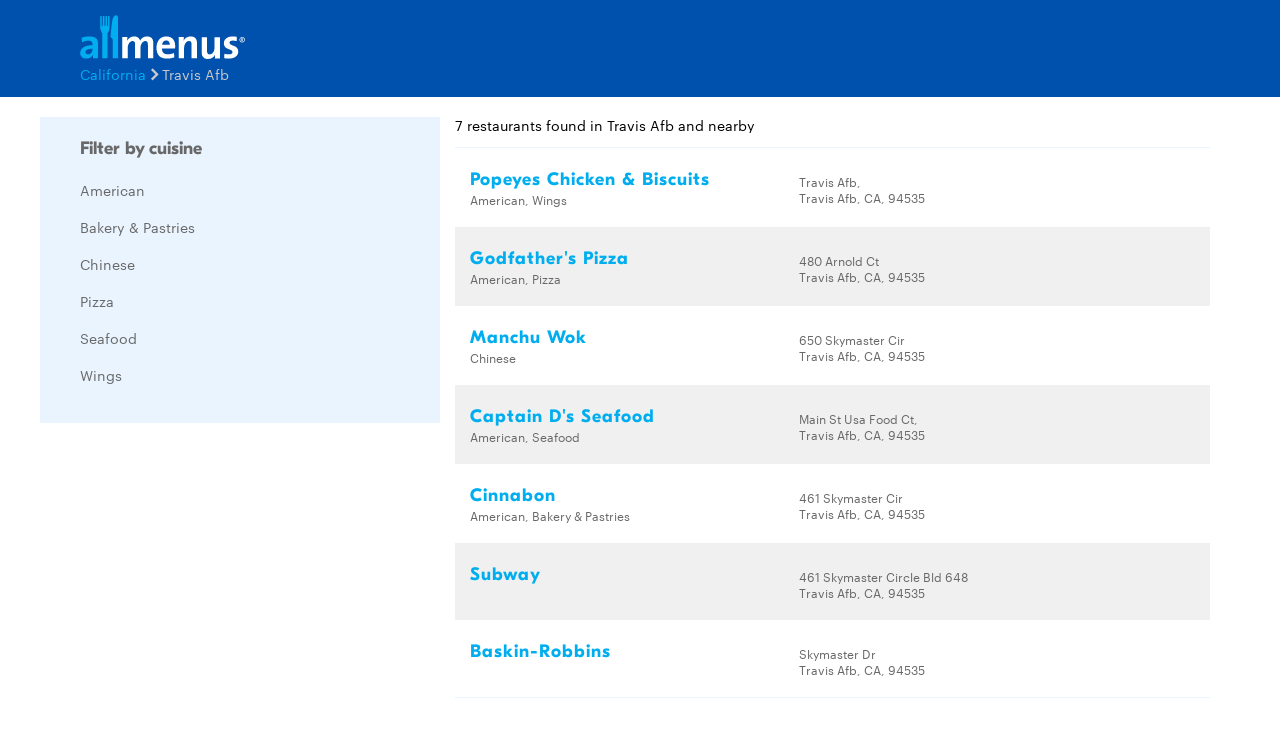

--- FILE ---
content_type: text/html
request_url: https://www.allmenus.com/ca/travis-afb/-/
body_size: 4095
content:
<!DOCTYPE html>
<html lang="en">

<head>
  <title>Restaurants and menus in Travis Afb, CA - Allmenus.com</title>
  <meta http-equiv="content-type" content="text/html; charset=utf-8" />
  <meta name="description" content="Travis Afb&#39;s restaurant and menu guide. View menus, maps, and reviews for popular restaurants in Travis Afb, CA." />
  <meta name="keywords" content="Restaurant, food, menu" />
  <meta name="viewport" content="width=device-width, initial-scale=1, maximum-scale=1, user-scalable=0" />
  <link rel="manifest" href="/static/manifest.json" />
  <meta name="theme-color" content="#007AFF" />
  <meta name="msapplication-TileColor" content="#007AFF" />
  <meta name="mobile-web-app-capable" content="yes" />
  <meta name="application-name" content="Allmenus.com" />
  <meta name="apple-mobile-web-app-capable" content="yes" />
  <meta name="apple-mobile-web-app-status-bar-style" content="black" />
  <meta name="apple-mobile-web-app-title" content="Travis Afb&#39;s restaurant and menu guide. View menus, maps, and reviews for popular restaurants in Travis Afb, CA." />
  <meta name="google-site-verification" content="kYsrGUrO6CY7mfDrZOmnIynUSeRWLN0HUOUqxNrz0PM" />
  <!--
    <meta property="fb:app_id" content="2396679921" >
    <meta property="fb:admins" content="615517, 502157015" >
    <meta property="og:type" content="website" >
    <meta property="og:url" content="http://www.allmenus.com/" >
    <meta property="og:image" content="http://www.allmenus.com/cdn/am/images/icons/am_logo_400x70.jpg">
    <meta property="og:title" content="" >
    <meta property="og:description" content="Travis Afb&#39;s restaurant and menu guide. View menus, maps, and reviews for popular restaurants in Travis Afb, CA." >
    -->
  <link rel="apple-touch-icon-precomposed" sizes="57x57" href="/static/images/favicon/apple-touch-icon-57x57.png" />
  <link rel="apple-touch-icon-precomposed" sizes="114x114" href="/static/images/favicon/apple-touch-icon-114x114.png" />
  <link rel="apple-touch-icon-precomposed" sizes="72x72" href="/static/images/favicon/apple-touch-icon-72x72.png" />
  <link rel="apple-touch-icon-precomposed" sizes="144x144" href="/static/images/favicon/apple-touch-icon-144x144.png" />
  <link rel="apple-touch-icon-precomposed" sizes="60x60" href="/static/images/favicon/apple-touch-icon-60x60.png" />
  <link rel="apple-touch-icon-precomposed" sizes="120x120" href="/static/images/favicon/apple-touch-icon-120x120.png" />
  <link rel="apple-touch-icon-precomposed" sizes="76x76" href="/static/images/favicon/apple-touch-icon-76x76.png" />
  <link rel="apple-touch-icon-precomposed" sizes="152x152" href="/static/images/favicon/apple-touch-icon-152x152.png" />
  <link rel="icon" type="image/png" href="/static/images/favicon/favicon-196x196.png" sizes="196x196" />
  <link rel="icon" type="image/png" href="/static/images/favicon/favicon-96x96.png" sizes="96x96" />
  <link rel="icon" type="image/png" href="/static/images/favicon/favicon-32x32.png" sizes="32x32" />
  <link rel="icon" type="image/png" href="/static/images/favicon/favicon-16x16.png" sizes="16x16" />
  <link rel="icon" type="image/png" href="/static/images/favicon/favicon-128.png" sizes="128x128" />
  <meta name="application-name" content="&nbsp;" />
  <meta name="msapplication-TileColor" content="#FFFFFF" />
  <meta name="msapplication-TileImage" content="/static/images/favicon/mstile-144x144.png" />
  <meta name="msapplication-square70x70logo" content="/static/images/favicon/mstile-70x70.png" />
  <meta name="msapplication-square150x150logo" content="/static/images/favicon/mstile-150x150.png" />
  <meta name="msapplication-wide310x150logo" content="/static/images/favicon/mstile-310x150.png" />
  <meta name="msapplication-square310x310logo" content="/static/images/favicon/mstile-310x310.png" />
  <link rel="stylesheet" href="/static/css/main.css">
  <link rel="stylesheet" href="/static/css/main.min.css">
  <link rel="stylesheet" href="https://maxcdn.bootstrapcdn.com/bootstrap/4.0.0/css/bootstrap.min.css" integrity="sha384-Gn5384xqQ1aoWXA+058RXPxPg6fy4IWvTNh0E263XmFcJlSAwiGgFAW/dAiS6JXm" crossorigin="anonymous">
  <link rel="stylesheet" href="/static/css/list.min.css">
  <link id="canonical-link" rel="canonical" href="https://pp.allmenus.com/ca/travis-afb/-/" />
  <script type="application/ld+json" id="breadcrumb">
    {
      "@context": "http://schema.org",
      "@type": "BreadcrumbList",
      "itemListElement": [{
        "@type": "ListItem",
        "position": 1,
        "item": {
          "@id": "https://pp.allmenus.com",
          "name": "Allmenus.com"
        }
      }, {
        "@type": "ListItem",
        "position": 2,
        "item": {
          "@id": "https://pp.allmenus.com/ca/",
          "name": "CA"
        }
      }, {
        "@type": "ListItem",
        "position": 3,
        "item": {
          "@id": "https://pp.allmenus.com/ca/travis-afb/",
          "name": "Travis Afb"
        }
      }]
    }
  </script>
  <script>
    dataLayer = [{
      'pageGroup': 'Search',
      'pageSubGroup': 'city',
      'regionClassification': ''
    }];
  </script>
  <noscript><iframe src="//www.googletagmanager.com/ns.html?id=GTM-MR6RHV" height="0" width="0" style="display:none;visibility:hidden"></iframe></noscript>
  <script>
    (function(w, d, s, l, i) {
      w[l] = w[l] || [];
      w[l].push({
        'gtm.start': new Date().getTime(),
        event: 'gtm.js'
      });
      var f = d.getElementsByTagName(s)[0],
        j = d.createElement(s),
        dl = l != 'dataLayer' ? '&l=' + l : '';
      j.async = true;
      j.src =
        '//www.googletagmanager.com/gtm.js?id=' + i + dl;
      f.parentNode.insertBefore(j, f);
    })(window, document, 'script', 'dataLayer', 'GTM-MR6RHV');
  </script>
</head>

<body itemscope itemtype="http://schema.org/WebPage">
  <div class="content-container search_result">
    <header class="s-header">
      <div class="header-content s-container">
        <div class="s-row">
          <div class="header-logo s-col-md-4">
            <span class="icon-search icon-24 pull-right s-visible-xs toggle-search-bar mobile-search-icon"> </span>
            <a href="/"><img alt="Allmenus.com" src="/static/images/allmenus-logo.svg"></a>
          </div>
          <div class="header-search s-col-md-8 invisible">
            <span class="icon-search icon-24 pull-right s-visible-sm toggle-search-bar mobile-search-icon"> </span>
            <form id="am-search-form-desktop" class="am-search-form am-header-search rb-search-row vert-middle s-hidden-md">
              <div class="s-input-addon addon-left addon-left-large s-input-bigger google-input-container">
                <input id="header-get-address" type="search" class="s-form-control s-form-control-dark s-form-control-fancy s-form-control-am gm-autocomplete address" placeholder="Enter address, city or ZIP code" onblur="this.placeholder = 'Enter address, city or ZIP code'" onfocus="this.placeholder = ''" name="addressSearch" value="">
                <div class="header-get-location">
                  <span class="s-input-addon-icon icon-location icon-24"></span>
                </div>
              </div>
              <div class="s-input-addon addon-left addon-left-large close-icon-header">
                <span class="s-input-addon-icon icon-close icon-16"></span>
              </div>
              <div class="s-input-addon addon-left addon-left-large search-icon-header">
                <span class="s-input-addon-icon icon-search icon-24 s-form-control-am"></span>
              </div>
              <div class="s-input-addon addon-left addon-left-large s-input-smaller search-input-width">
                <input type="search" class="s-form-control s-form-control-dark s-form-control-fancy s-form-control-am find-menu-autocomplete menu" placeholder="Enter a restaurant" onfocus="this.placeholder = ''" onblur="this.placeholder = 'Enter a restaurant'" name="restaurantSearch">
              </div>
              <div class="s-input-addon addon-left addon-left-large close-icon-menu">
                <span class="s-input-addon-icon icon-close icon-16"></span>
              </div>
              <button type="submit" class="search-button-submit">Find menus</button>
            </form>
          </div>
        </div>
      </div>
    </header>
    <section class="breadcrumb-container">
      <div class="s-container">
        <ul class="s-list-inline-breadcrumb">
          <li><a href="/ca/">California</a><span class="icon-caret-right icon-16"></span></li>
          <li>Travis Afb</li>
        </ul>
      </div>
    </section>
    <div class="s-container list-page-container search_result">
      <div class="s-row">
        <section class="filter-container s-hidden-sm open s-col-md-4">
          <div class="s-visible-xs mobile-filter-handler">
            <div class="back-to-results">
              <span class="icon-left"></span>
              <span>Back to Search Results</span>
            </div>
          </div>
          <div class="cuisine-container blue-background" data-clickstream-cuisine-filter>
            <input type="hidden" id="cuisine-filter-refresh" value="false">
            <div class="clearfix">
              <h5 class="filters-header pull-left">Filter by cuisine</h5>
            </div>
            <div class="filters-container">
              <div class="s-checkbox-group">
                <label for="filter-checkbox1" class="s-checkbox-label"><a href="/ca/travis-afb/-/american/">American</a></label>
              </div>
              <div class="s-checkbox-group">
                <label for="filter-checkbox2" class="s-checkbox-label"><a href="/ca/travis-afb/-/bakery-pastries/">Bakery &amp; Pastries</a></label>
              </div>
              <div class="s-checkbox-group">
                <label for="filter-checkbox3" class="s-checkbox-label"><a href="/ca/travis-afb/-/chinese/">Chinese</a></label>
              </div>
              <div class="s-checkbox-group">
                <label for="filter-checkbox4" class="s-checkbox-label"><a href="/ca/travis-afb/-/pizza/">Pizza</a></label>
              </div>
              <div class="s-checkbox-group">
                <label for="filter-checkbox5" class="s-checkbox-label"><a href="/ca/travis-afb/-/seafood/">Seafood</a></label>
              </div>
              <div class="s-checkbox-group">
                <label for="filter-checkbox6" class="s-checkbox-label"><a href="/ca/travis-afb/-/wings/">Wings</a></label>
              </div>
            </div>
          </div>
          <div class="ad-placeholder s-hidden-sm s-col-sm-11">
            <script type="text/javascript">
              <!--
              google_ad_client = "ca-pub-6777217859496707";
              /* NEW AM 300 x 600 */
              google_ad_slot = "7789924892";
              google_ad_width = 300;
              google_ad_height = 600;
              //
              -->
            </script>
            <script type="text/javascript" src="//pagead2.googlesyndication.com/pagead/show_ads.js">
            </script>
          </div>
        </section>
        <section class="restaurant-list-container s-col-md-8" data-clickstream-address-search>
          <div class="restaurant-list-header clearfix">
            <div class="result-number-container pull-left clearfix">
              <h1> 7 restaurants found in Travis Afb and nearby</h1>
              <div class="s-visible-xs pull-right mobile-filter-toggler">
                <span class="icon-filter icon-32" style="display:block;"></span>
                <span>Filter & Sort</span>
              </div>
            </div>
          </div>
          <div>
            <ul class="restaurant-list">
              <li class="restaurant-list-item clearfix" data-clickstream-restaurant-item>
                <div class="s-row">
                  <div class="description-container s-col-xs-7 s-col-sm-9 s-col-md-5">
                    <h4 class="name"><a href="/ca/travis-afb/175127-popeyes-chicken-biscuits/menu/" data-masterlist-id=175127>Popeyes Chicken &amp; Biscuits</a></h4>
                    <p class="cuisine-list">American, Wings</p>
                  </div>
                  <div class="address-container s-hidden-sm s-col-sm-4">
                    <div class="delivery">
                      <!--  &bullet; <span class="icon-scooter-grey"></span> <span class="delivery-grey">Delivery not avail.</span> -->
                    </div>
                    <p class="address">Travis Afb,</p>
                    <p class="address">Travis Afb, CA, 94535</p>
                  </div>
                </div>
              </li>
              <li class="restaurant-list-item clearfix" data-clickstream-restaurant-item>
                <div class="s-row">
                  <div class="description-container s-col-xs-7 s-col-sm-9 s-col-md-5">
                    <h4 class="name"><a href="/ca/travis-afb/76716-godfathers-pizza/menu/" data-masterlist-id=76716>Godfather&#39;s Pizza</a></h4>
                    <p class="cuisine-list">American, Pizza</p>
                  </div>
                  <div class="address-container s-hidden-sm s-col-sm-4">
                    <div class="delivery">
                      <!--  &bullet; <span class="icon-scooter-grey"></span> <span class="delivery-grey">Delivery not avail.</span> -->
                    </div>
                    <p class="address">480 Arnold Ct</p>
                    <p class="address">Travis Afb, CA, 94535</p>
                  </div>
                </div>
              </li>
              <li class="restaurant-list-item clearfix" data-clickstream-restaurant-item>
                <div class="s-row">
                  <div class="description-container s-col-xs-7 s-col-sm-9 s-col-md-5">
                    <h4 class="name"><a href="/ca/travis-afb/193650-manchu-wok/menu/" data-masterlist-id=193650>Manchu Wok</a></h4>
                    <p class="cuisine-list">Chinese</p>
                  </div>
                  <div class="address-container s-hidden-sm s-col-sm-4">
                    <div class="delivery">
                      <!--  &bullet; <span class="icon-scooter-grey"></span> <span class="delivery-grey">Delivery not avail.</span> -->
                    </div>
                    <p class="address">650 Skymaster Cir</p>
                    <p class="address">Travis Afb, CA, 94535</p>
                  </div>
                </div>
              </li>
              <li class="restaurant-list-item clearfix" data-clickstream-restaurant-item>
                <div class="s-row">
                  <div class="description-container s-col-xs-7 s-col-sm-9 s-col-md-5">
                    <h4 class="name"><a href="/ca/travis-afb/100582-captain-ds-seafood/menu/" data-masterlist-id=100582>Captain D&#39;s Seafood</a></h4>
                    <p class="cuisine-list">American, Seafood</p>
                  </div>
                  <div class="address-container s-hidden-sm s-col-sm-4">
                    <div class="delivery">
                      <!--  &bullet; <span class="icon-scooter-grey"></span> <span class="delivery-grey">Delivery not avail.</span> -->
                    </div>
                    <p class="address">Main St Usa Food Ct,</p>
                    <p class="address">Travis Afb, CA, 94535</p>
                  </div>
                </div>
              </li>
              <li class="restaurant-list-item clearfix" data-clickstream-restaurant-item>
                <div class="s-row">
                  <div class="description-container s-col-xs-7 s-col-sm-9 s-col-md-5">
                    <h4 class="name"><a href="/ca/travis-afb/223810-cinnabon/menu/" data-masterlist-id=223810>Cinnabon</a></h4>
                    <p class="cuisine-list">American, Bakery &amp; Pastries</p>
                  </div>
                  <div class="address-container s-hidden-sm s-col-sm-4">
                    <div class="delivery">
                      <!--  &bullet; <span class="icon-scooter-grey"></span> <span class="delivery-grey">Delivery not avail.</span> -->
                    </div>
                    <p class="address">461 Skymaster Cir</p>
                    <p class="address">Travis Afb, CA, 94535</p>
                  </div>
                </div>
              </li>
              <li class="restaurant-list-item clearfix" data-clickstream-restaurant-item>
                <div class="s-row">
                  <div class="description-container s-col-xs-7 s-col-sm-9 s-col-md-5">
                    <h4 class="name"><a href="/ca/travis-afb/699112-subway/menu/" data-masterlist-id=699112>Subway</a></h4>
                  </div>
                  <div class="address-container s-hidden-sm s-col-sm-4">
                    <div class="delivery">
                      <!--  &bullet; <span class="icon-scooter-grey"></span> <span class="delivery-grey">Delivery not avail.</span> -->
                    </div>
                    <p class="address">461 Skymaster Circle Bld 648</p>
                    <p class="address">Travis Afb, CA, 94535</p>
                  </div>
                </div>
              </li>
              <li class="restaurant-list-item clearfix" data-clickstream-restaurant-item>
                <div class="s-row">
                  <div class="description-container s-col-xs-7 s-col-sm-9 s-col-md-5">
                    <h4 class="name"><a href="/ca/travis-afb/994004-baskin-robbins/menu/" data-masterlist-id=994004>Baskin-Robbins</a></h4>
                  </div>
                  <div class="address-container s-hidden-sm s-col-sm-4">
                    <div class="delivery">
                      <!--  &bullet; <span class="icon-scooter-grey"></span> <span class="delivery-grey">Delivery not avail.</span> -->
                    </div>
                    <p class="address">Skymaster Dr</p>
                    <p class="address">Travis Afb, CA, 94535</p>
                  </div>
                </div>
              </li>
            </ul>
          </div>
        </section>
      </div>
      <div class="distance-form-container hidden">
        <div class="overlay"></div>
        <form id="am-distance-form" class="clearfix">
          <input type="text" class="s-form-control gm-autocomplete address" placeholder="Enter your address to sort by distance">
          <button type="submit" class="s-btn s-btn-primary"><span class="icon-search icon-32"></span></button>
          <span class="empty-input-warning hidden">Enter your address to sort by distance.</span>
        </form>
      </div>
    </div>
  </div>
  <footer class="s-footer">
    <div class="footer-content">
      <ul class="footer-static-links">
        <li><a href="/about-us/" name="footerAboutUs">About Us</a></li>
        <li><a href="/faq/" name="footerFaq">FAQs</a></li>
        <li><a href="https://get.grubhub.com" name="footerRestaurantOwners">Restaurant Center</a></li>
        <li><a href="/contact-us/" name="footerContactUs">Contact Us</a></li>
        <li><a href="/c/" name="footerChainRestaurants">Chain Restaurants</a></li>
        <li><a href="/terms-conditions/" name="footerTermsConditions">Terms & Conditions</a></li>
        <li><a href="https://www.grubhub.com/legal/privacy-policy" name="footerPrivacyPolicy">Privacy Policy</a></li>
        <li><a href="https://www.grubhub.com/legal/notice-financial-incentive" name="footerNoticeFinancialIncentive">Notice of Financial Incentive</a></li>
      </ul>
      <section><span class="copyright-text">©2023 GrubHub, Inc. All rights reserved.</span></section>
    </div>
  </footer>
  <script type="text/javascript" src="/static/js/vendor.js"></script>
  <script defer async type="text/javascript" src="/static/js/main.min.js"></script>
  <script defer src="/service-worker.min.js"></script>
  <script async src="https://maps.googleapis.com/maps/api/js?client=gme-grubhubinc&channel=allmenus&libraries=places&callback=initMap">
  </script>
  <script type="text/javascript">
    var env_url = "";
    window.clickstream_env = "";
    window.service_version = "";
    window.clickstream_v2host = "";
    window.clickstreamPageName = "";
    window.clickstream_enabled = false;
  </script>
  <script src="https://code.jquery.com/jquery-3.2.1.slim.min.js" integrity="sha384-KJ3o2DKtIkvYIK3UENzmM7KCkRr/rE9/Qpg6aAZGJwFDMVNA/GpGFF93hXpG5KkN" crossorigin="anonymous"></script>
  <script src="https://cdnjs.cloudflare.com/ajax/libs/popper.js/1.12.9/umd/popper.min.js" integrity="sha384-ApNbgh9B+Y1QKtv3Rn7W3mgPxhU9K/ScQsAP7hUibX39j7fakFPskvXusvfa0b4Q" crossorigin="anonymous"></script>
  <script src="https://maxcdn.bootstrapcdn.com/bootstrap/4.0.0/js/bootstrap.min.js" integrity="sha384-JZR6Spejh4U02d8jOt6vLEHfe/JQGiRRSQQxSfFWpi1MquVdAyjUar5+76PVCmYl" crossorigin="anonymous"></script>
</body>

</html>

--- FILE ---
content_type: text/html; charset=utf-8
request_url: https://www.google.com/recaptcha/api2/aframe
body_size: 267
content:
<!DOCTYPE HTML><html><head><meta http-equiv="content-type" content="text/html; charset=UTF-8"></head><body><script nonce="C5e-RjF58h_evyzR7TnIeQ">/** Anti-fraud and anti-abuse applications only. See google.com/recaptcha */ try{var clients={'sodar':'https://pagead2.googlesyndication.com/pagead/sodar?'};window.addEventListener("message",function(a){try{if(a.source===window.parent){var b=JSON.parse(a.data);var c=clients[b['id']];if(c){var d=document.createElement('img');d.src=c+b['params']+'&rc='+(localStorage.getItem("rc::a")?sessionStorage.getItem("rc::b"):"");window.document.body.appendChild(d);sessionStorage.setItem("rc::e",parseInt(sessionStorage.getItem("rc::e")||0)+1);localStorage.setItem("rc::h",'1768967588384');}}}catch(b){}});window.parent.postMessage("_grecaptcha_ready", "*");}catch(b){}</script></body></html>